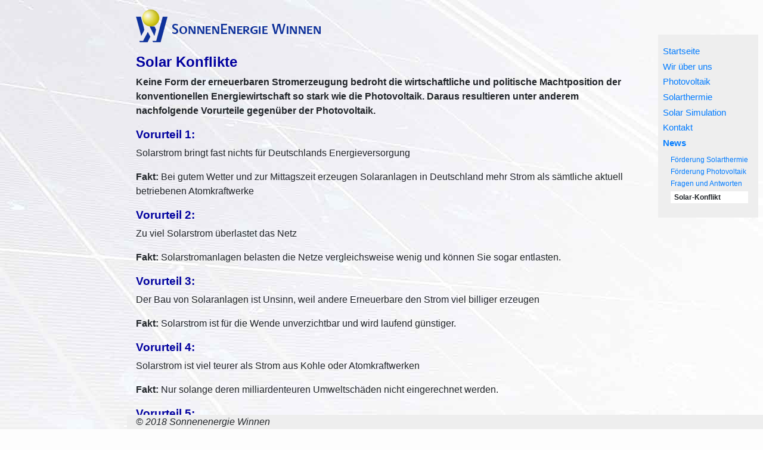

--- FILE ---
content_type: text/html
request_url: http://sonnenenergiewinnen.de/go.php/?doc=news/solarkonflikt
body_size: 9251
content:
<!DOCTYPE html>
<html xmlns="http://www.w3.org/1999/xhtml">
<head lang="de">
  <meta charset="utf-8" />
  <meta http-equiv="X-UA-Compatible" content="IE=edge" />
  <meta name="viewport" content=
  "width=device-width, initial-scale=1, shrink-to-fit=no" />
  <meta name="author" content="" />
  <meta name="description" content="" />
  <meta name="keywords" content="" />
  <meta name="robots" content="index,follow" />
  <link rel="stylesheet" href=
  "https://maxcdn.bootstrapcdn.com/bootstrap/4.0.0-beta.3/css/bootstrap.min.css"
  integrity="sha384-Zug+QiDoJOrZ5t4lssLdxGhVrurbmBWopoEl+M6BdEfwnCJZtKxi1KgxUyJq13dy"
  crossorigin="anonymous" type="text/css" />
  <link rel="stylesheet" href="https://use.fontawesome.com/releases/v5.0.1/css/all.css"
  type="text/css" />
  <link href="/css/site.css" rel="stylesheet" type="text/css" />
  <link href="/favicon.ico" rel="icon" />

  <title>sonnenenergiewinnen.de</title>
</head>

<body class="news/solarkonflikt">
  <div class="navbar navbar-expand-md" role="navigation">
    <div class="navbar-header pull-right">
      <button type="button" class="navbar-toggler" data-toggle="collapse" data-target=
      "#collapse-target" aria-controls="navbarSupportedContent" aria-expanded="false"
      aria-label="Toggle navigation"><i class="fa fa-bars" aria-hidden=
      "true">​</i><i class="sr-only">Toggle navigation</i></button>
    </div>

    <div class="collapse navbar-collapse pull-right" id="collapse-target">
      <ul class="" role="menu" aria-labelledby="dropdownMenu">
        <li><a href="/go.php/?doc=default" tabindex="-1">Startseite</a></li>

        <li><a href="/go.php/?doc=wirueberuns" tabindex="-1">Wir über uns</a></li>

        <li><a href="/go.php/?doc=photovoltaik" tabindex="-1">Photovoltaik</a></li>

        <li><a href="/go.php/?doc=solarthermie" tabindex="-1">Solarthermie</a></li>

        <li><a href="/go.php/?doc=solarsimulation" tabindex="-1">Solar
        Simulation</a></li>

        <li><a href="/go.php/?doc=kontakt" tabindex="-1">Kontakt</a></li>

        <li class="active">
          <a href="/go.php/?doc=news" tabindex="-1">News</a>

          <ul class="dropdown-submenu">
            <li><a href="/go.php/?doc=news/solarthermie" tabindex="-1">Förderung
            Solarthermie</a></li>

            <li><a href="/go.php/?doc=news/photovoltaik" tabindex="-1">Förderung
            Photovoltaik</a></li>

            <li><a href="/go.php/?doc=news/fua" tabindex="-1">Fragen und
            Antworten</a></li>

            <li><span tabindex="-1">Solar-Konflikt</span></li>
          </ul>
        </li>
      </ul>
    </div>
  </div>

  <div class="container-fluid">
    <div class="row">
      <div class="col-11 col-md-8 offset-md-2">
        <div class="header">
          <a href="/go.php?doc=default"><img class="img-responsive" alt=
          "Sonnenenergie Winnen" title="Sonnenenergie Winnen" src=
          "/img/web_sowi_320x55.png" /></a>
        </div>

        <div>
          <h1>Solar Konflikte</h1>

          <p class="erster">Keine Form der erneuerbaren Stromerzeugung bedroht die
          wirtschaftliche und politische Machtposition der konventionellen
          Energiewirtschaft so stark wie die Photovoltaik. Daraus resultieren unter
          anderem nachfolgende Vorurteile gegenüber der Photovoltaik.</p>

          <h2>Vorurteil 1:</h2>

          <p>Solarstrom bringt fast nichts für Deutschlands Energieversorgung</p>

          <p><b>Fakt:</b> Bei gutem Wetter und zur Mittagszeit erzeugen Solaranlagen in
          Deutschland mehr Strom als sämtliche aktuell betriebenen Atomkraftwerke</p>

          <h2>Vorurteil 2:</h2>

          <p>Zu viel Solarstrom überlastet das Netz</p>

          <p><b>Fakt:</b> Solarstromanlagen belasten die Netze vergleichsweise wenig und
          können Sie sogar entlasten.</p>

          <h2>Vorurteil 3:</h2>

          <p>Der Bau von Solaranlagen ist Unsinn, weil andere Erneuerbare den Strom viel
          billiger erzeugen</p>

          <p><b>Fakt:</b> Solarstrom ist für die Wende unverzichtbar und wird laufend
          günstiger.</p>

          <h2>Vorurteil 4:</h2>

          <p>Solarstrom ist viel teurer als Strom aus Kohle oder Atomkraftwerken</p>

          <p><b>Fakt:</b> Nur solange deren milliardenteuren Umweltschäden nicht
          eingerechnet werden.</p>

          <h2>Vorurteil 5:</h2>

          <p>Nur Großkraftwerke können die Stromversorgung sicherstellen</p>

          <p><b>Fakt:</b> Die Energieversorgung der Zukunft ist dezentral.</p>

          <h2>Vorurteil 6:</h2>

          <p>In Deutschland scheint die Sonne viel zu wenig</p>

          <p><b>Fakt:</b> Photovoltaik ist auch in Mitteleuropa absolut sinnvoll und
          lohnenswert.</p>

          <h2>Vorurteil 7:</h2>

          <p>Von Photovoltaik profitieren nur Hausbesitzer oder Geldanleger</p>

          <p><b>Fakt:</b> Solarstrom schafft viele Jobs mit Zukunft.</p>

          <h2>Vorurteil 8:</h2>

          <p>Die Förderung Erneuerbaren schadet dem Wirtschaftsstandort Deutschland</p>

          <p><b>Fakt:</b> Die Erneuerbaren sparen Milliarden für Energieimporte und
          kurbeln die heimische Wirtschaft an.</p>

          <h2>Vorurteil 9:</h2>

          <p>Besonders die Photovoltaik treibt die Strompreise hoch</p>

          <p><b>Fakt:</b> Besonders Solarstrom senkt massiv die Einkaufspreise an der
          Strombörse.</p>

          <h2>Vorurteil 10:</h2>

          <p>Erneuerbare Energien sind nur eine fixe Idee von Ökofreaks</p>

          <p><b>Fakt:</b> Erneuerbare Energien sind alternativlos, weil die anderen
          Energieträger endlich sind.</p>
          <hr />

          <h2>Nachfolgend Zitat von IWR-Nachrichten v. 4.4.2012</h2>

          <p><b>Strompreise: Photovoltaik liefert billigen Spitzenlast-Strom</b><br />
          Der Photovoltaik-Strom wird nach dem Willen der Politik an der Börse als grauer
          Strom wie Kohle- oder Atomstrom verkauft. Obwohl die Photovoltaik
          Spitzenlaststrom liefert, liegen die Erlöse eher auf dem niedrigen
          Grundlaststrom-Niveau. Gemessen an den Kosten für teuren Spitzenlaststrom etwa
          aus Gaskraftwerken wird der billige Solarstrom an der Börse somit weit unter
          Wert verkauft. Den Schaden haben die Verbraucher, die das über eine höhere
          EEG-Umlage mitfinanzieren. Für die Stromversorger bedeutet der billige
          Photovoltaik-Spitzenlaststrom, dass sich Investitionen in neue
          Spitzenlastkraftwerke gar nicht erst lohnen. Gegen die niedrigen PV-Strompreise
          kommen die neuen Kraftwerke nicht an, eine Refinanzierung ist kaum oder gar
          nicht möglich.</p>

          <p><b>Stromkuchen: Dezentrale PV-Anlagen sind kein attraktives Geschäftsfeld
          für große Versorger</b><br />
          Die Nutzung der Photovoltaik in Deutschland erfolgt dezentral. Auf vielen
          Dächern und Freiflächen produzieren Photovoltaik-Anlagen verteilt über das
          ganze Land umweltfreundlichen Strom. Die Photovoltaik entlastet die Stromnetze,
          da der an vielen Stellen produzierte Strom vor Ort verbraucht und nicht wie bei
          konventionellen Großkraftwerken erst über große Strecken zu den Verbrauchern
          transportiert werden muss. Die Photovoltaik verursacht aber durch die vielen
          Betreiber und die Vielzahl der Anträge bei den Netzbetreibern viel Arbeit. Auch
          sonst ist das Photovoltaik-Geschäftsfeld für die großen Energieversorger nicht
          attraktiv:<br />
          Das Geschäft wäre viel zu kleinteilig,der Aufwand für die Stromversorger viel
          zu hoch und die Rendite zu klein. Im Ergebnis nimmt die billige Photovoltaik
          den Stromversorgern Marktanteile vom Gesamt-Stromkuchen ab, gegen die die
          Versorger allein mit ihren Kraftwerken nichts entgegensetzen können.</p>
        </div>
      </div>
    </div>
  </div>

  <div class="container-fluid">
    <div class="fixed-bottom">
      <div class="col-12 offset-md-2 col-md-10 footer">
        <p><i>© 2018 Sonnenenergie Winnen</i></p>
      </div>
    </div>
  </div><!-- ^^^ end content containers --><script src=
  "https://code.jquery.com/jquery-3.2.1.slim.min.js" integrity=
  "sha384-KJ3o2DKtIkvYIK3UENzmM7KCkRr/rE9/Qpg6aAZGJwFDMVNA/GpGFF93hXpG5KkN" crossorigin=
  "anonymous" type="text/javascript">
</script><script src=
"https://cdnjs.cloudflare.com/ajax/libs/popper.js/1.12.9/umd/popper.min.js" integrity=
"sha384-ApNbgh9B+Y1QKtv3Rn7W3mgPxhU9K/ScQsAP7hUibX39j7fakFPskvXusvfa0b4Q" crossorigin=
"anonymous" type="text/javascript">
</script><script src=
"https://maxcdn.bootstrapcdn.com/bootstrap/4.0.0-beta.3/js/bootstrap.min.js" integrity=
"sha384-a5N7Y/aK3qNeh15eJKGWxsqtnX/wWdSZSKp+81YjTmS15nvnvxKHuzaWwXHDli+4" crossorigin=
"anonymous" type="text/javascript">
</script><script src="https://use.fontawesome.com/68d5e0a38c.js" type="text/javascript">
</script>
</body>
</html><!-- 0.0054030418395996 sec -->

--- FILE ---
content_type: text/css
request_url: http://sonnenenergiewinnen.de/css/site.css
body_size: 4104
content:
    /* 2018.01.03 */
    
    html {
        background: #fdfdfd url(/img/bg_html.56.jpg) repeat-y fixed 0 0;
        color: #000;
        height: 100%;
        font-family: Verdana, serif;
    }
    
    body {
        background-color: transparent;
        padding-bottom: 2rem;
    }
    
    .header {
        padding-bottom: .7rem;
    }
    
    .fixed-bottom {
        margin-bottom: -1rem;
        margin-top: 1rem;
    }
    
    .footer {
        background-color: #eeeeee;
    }
    
    .erster {
        font-weight: bold
    }
    
    li {
        line-height: 1.2;
        margin-top: .5rem
    }
    
    img {
        margin-bottom: .5rem
    }
    
    .img-floatright40,
    .img-floatright60 {
        position: relative
    }
    
    .img-floatright40 a,
    .img-floatright60 a {
        display: block;
        float: right;
        width: 40%;
        margin-left: .5rem;
        margin-bottom: .2rem;
    }
    
    .img-floatright50 a {
        display: block;
        float: right;
        width: 48%;
        margin-left: .5rem;
        margin-bottom: .2rem;
    }
    
    .img-floatright60 a {
        width: 60%
    }
    
    .img-floatright a image {
        border: 1px solid #888
    }
    
    h1,
    h2,
    h3,
    h4 {
        font-weight: bold;
        color: #00009f
    }
    
    h1 {
        font-size: 1.5rem
    }
    
    h2 {
        font-size: 1.2rem
    }
    
    h3 {
        font-size: 1.1rem
    }
    
    h4 {
        font-size: 1.0rem
    }
    /* 
*** NAV CLASSES *********
********************** */
    /* navbar */
    
    .navbar {
        background-color: transparent;
        position: relative;
        margin-right: .5rem;
    }
    
    .navbar .navbar-header {
        background-color: #aaa;
        position: absolute;
        top: 1rem;
        right: 1rem;
        font-size: 1.2rem;
    }
    
    .navbar .navbar-collapse {
        background-color: #eee;
        position: absolute;
        z-index: 99;
        width: 10.5rem;
        padding-left: .5rem;
        top: 3.6rem;
        right: 0rem;
    }
    
    .navbar ul {
        margin: 12px 0;
        padding: 0;
    }
    
    .navbar ul li {
        list-style-type: none;
        padding: 0;
        margin: .5em 0;
        font-size: .95rem;
    }
    
    .navbar ul li ul {
        padding: 0 0 0 .8rem;
    }
    
    .navbar ul li ul li {
        padding: 0;
        margin: .5em 0;
        font-weight: 400;
        font-size: .75rem;
        line-height: .9rem;
    }
    
    .navbar ul li ul li ul li {
        padding: 0;
        margin: .4em 0;
        font-weight: 300;
        font-size: .7rem;
        line-height: .8rem;
    }
    
    .navbar li.active>a {
        font-weight: 700;
    }
    
    .navbar span {
        display: block;
        background-color: #fff;
        font-weight: 600;
        padding: .2rem .4rem;
    }
    /* navbar-header */
    
    .navbar-toggler {
        background-color: #708ee7;
    }
    
    .navbar-header {
        border: 0;
        background-color: transparent;
    }
    
    .navbar-header i {
        font-size: 1.5em;
    }
    /* navbar-nav */
    
    .navbar-nav {
        float: none;
        margin: 0;
    }
    
    .navbar-nav .open .dropdown-menu {
        position: static;
        float: none;
        width: auto;
        margin-top: 0;
        background-color: transparent;
        border: 0;
        box-shadow: none;
    }
    
    .navbar-nav>li {
        float: none;
    }
    
    .navbar-nav>li>a {
        line-height: 1rem;
    }
    
    .dropdown-menu>li>a {
        color: #777;
    }
    
    .navbar-collapse collapse show {
        background-color: #888;
    }
    
    .navbar-toggle {
        float: right;
        margin: 6px;
    }
    
    .collapse ul {
        display: block
    }
    
    .collapse ul li {
        display: block
    }